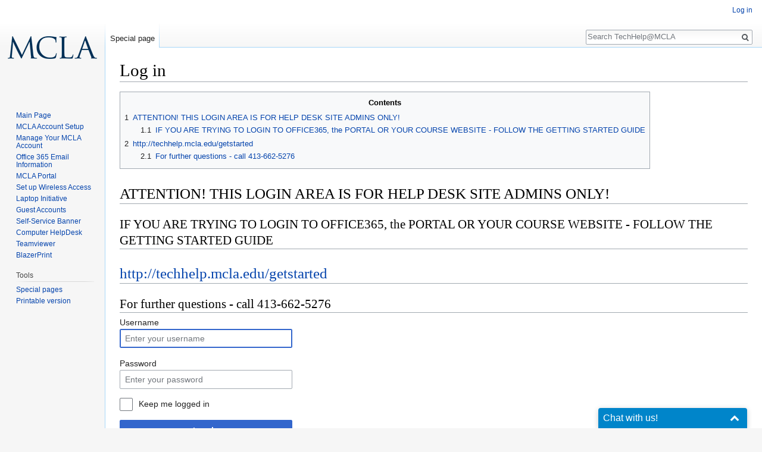

--- FILE ---
content_type: text/html; charset=UTF-8
request_url: https://techhelp.mcla.edu/index.php?title=Special:UserLogin&returnto=Eduroam&returntoquery=action%3Dhistory
body_size: 15955
content:
<!DOCTYPE html>
<html class="client-nojs" lang="en" dir="ltr">
<head>
<meta charset="UTF-8"/>
<title>Log in - TechHelp@MCLA</title>
<script>document.documentElement.className = document.documentElement.className.replace( /(^|\s)client-nojs(\s|$)/, "$1client-js$2" );</script>
<script>(window.RLQ=window.RLQ||[]).push(function(){mw.config.set({"wgCanonicalNamespace":"Special","wgCanonicalSpecialPageName":"Userlogin","wgNamespaceNumber":-1,"wgPageName":"Special:UserLogin","wgTitle":"UserLogin","wgCurRevisionId":0,"wgRevisionId":0,"wgArticleId":0,"wgIsArticle":false,"wgIsRedirect":false,"wgAction":"view","wgUserName":null,"wgUserGroups":["*"],"wgCategories":[],"wgBreakFrames":true,"wgPageContentLanguage":"en","wgPageContentModel":"wikitext","wgSeparatorTransformTable":["",""],"wgDigitTransformTable":["",""],"wgDefaultDateFormat":"dmy","wgMonthNames":["","January","February","March","April","May","June","July","August","September","October","November","December"],"wgMonthNamesShort":["","Jan","Feb","Mar","Apr","May","Jun","Jul","Aug","Sep","Oct","Nov","Dec"],"wgRelevantPageName":"Special:UserLogin","wgRelevantArticleId":0,"wgRequestId":"c40250d0e482ecb353d8875e","wgIsProbablyEditable":false,"wgRelevantPageIsProbablyEditable":false,"wgWikiEditorEnabledModules":[],"wgPreferredVariant":"en","wgMFExpandAllSectionsUserOption":true,"wgMFEnableFontChanger":true,"wgMFDisplayWikibaseDescriptions":{"search":false,"nearby":false,"watchlist":false,"tagline":false}});mw.loader.state({"user.options":"ready","user.tokens":"loading","mediawiki.ui.input":"ready","mediawiki.ui.radio":"ready","mediawiki.ui.checkbox":"ready","mediawiki.ui":"ready","mediawiki.ui.button":"ready","mediawiki.special.userlogin.common.styles":"ready","mediawiki.special.userlogin.login.styles":"ready","mediawiki.htmlform.styles":"ready","mediawiki.legacy.shared":"ready","mediawiki.legacy.commonPrint":"ready","mediawiki.sectionAnchor":"ready","mediawiki.skinning.interface":"ready","skins.vector.styles":"ready"});mw.loader.implement("user.tokens@1jct74g",function($,jQuery,require,module){/*@nomin*/mw.user.tokens.set({"editToken":"+\\","patrolToken":"+\\","watchToken":"+\\","csrfToken":"+\\"});
});mw.loader.load(["mediawiki.htmlform","mediawiki.page.startup","mediawiki.user","mediawiki.hidpi","mediawiki.page.ready","mediawiki.searchSuggest","skins.vector.js"]);});</script>
<link rel="stylesheet" href="/load.php?debug=false&amp;lang=en&amp;modules=mediawiki.htmlform.styles%7Cmediawiki.legacy.commonPrint%2Cshared%7Cmediawiki.sectionAnchor%2Cui%7Cmediawiki.skinning.interface%7Cmediawiki.special.userlogin.common.styles%7Cmediawiki.special.userlogin.login.styles%7Cmediawiki.ui.button%2Ccheckbox%2Cinput%2Cradio%7Cskins.vector.styles&amp;only=styles&amp;skin=vector"/>
<script async="" src="/load.php?debug=false&amp;lang=en&amp;modules=startup&amp;only=scripts&amp;skin=vector"></script>
<meta name="ResourceLoaderDynamicStyles" content=""/>
<meta name="generator" content="MediaWiki 1.31.12"/>
<meta name="robots" content="noindex,nofollow"/>
<link rel="shortcut icon" href="/favicon.ico"/>
<link rel="search" type="application/opensearchdescription+xml" href="/opensearch_desc.php" title="TechHelp@MCLA (en)"/>
<link rel="EditURI" type="application/rsd+xml" href="https://techhelp.mcla.edu/api.php?action=rsd"/>
<link rel="alternate" type="application/atom+xml" title="TechHelp@MCLA Atom feed" href="/index.php?title=Special:RecentChanges&amp;feed=atom"/>
<!--[if lt IE 9]><script src="/load.php?debug=false&amp;lang=en&amp;modules=html5shiv&amp;only=scripts&amp;skin=vector&amp;sync=1"></script><![endif]-->
</head>
<body class="mediawiki ltr sitedir-ltr mw-hide-empty-elt ns--1 ns-special mw-special-Userlogin page-Special_UserLogin rootpage-Special_UserLogin skin-vector action-view">		<div id="mw-page-base" class="noprint"></div>
		<div id="mw-head-base" class="noprint"></div>
		<div id="content" class="mw-body" role="main">
			<a id="top"></a>
			<div class="mw-indicators mw-body-content">
</div>
<h1 id="firstHeading" class="firstHeading" lang="en">Log in</h1>			<div id="bodyContent" class="mw-body-content">
								<div id="contentSub"></div>
								<div id="jump-to-nav" class="mw-jump">
					Jump to:					<a href="#mw-head">navigation</a>, 					<a href="#p-search">search</a>
				</div>
				<div id="mw-content-text"><div class="mw-ui-container"><div id="userloginprompt"><div id="toc" class="toc"><div class="toctitle" lang="en" dir="ltr"><h2>Contents</h2></div>
<ul>
<li class="toclevel-1 tocsection-1"><a href="#ATTENTION.21_THIS_LOGIN_AREA_IS_FOR_HELP_DESK_SITE_ADMINS_ONLY.21"><span class="tocnumber">1</span> <span class="toctext">ATTENTION! THIS LOGIN AREA IS FOR HELP DESK SITE ADMINS ONLY!</span></a>
<ul>
<li class="toclevel-2 tocsection-2"><a href="#IF_YOU_ARE_TRYING_TO_LOGIN_TO_OFFICE365.2C_the_PORTAL_OR_YOUR_COURSE_WEBSITE_-_FOLLOW_THE_GETTING_STARTED_GUIDE"><span class="tocnumber">1.1</span> <span class="toctext">IF YOU ARE TRYING TO LOGIN TO OFFICE365, the PORTAL OR YOUR COURSE WEBSITE - FOLLOW THE GETTING STARTED GUIDE</span></a></li>
</ul>
</li>
<li class="toclevel-1 tocsection-3"><a href="#http:.2F.2Ftechhelp.mcla.edu.2Fgetstarted"><span class="tocnumber">2</span> <span class="toctext">http://techhelp.mcla.edu/getstarted</span></a>
<ul>
<li class="toclevel-2 tocsection-4"><a href="#For_further_questions_-_call_413-662-5276"><span class="tocnumber">2.1</span> <span class="toctext">For further questions - call 413-662-5276</span></a></li>
</ul>
</li>
</ul>
</div>

<h1><span id="ATTENTION!_THIS_LOGIN_AREA_IS_FOR_HELP_DESK_SITE_ADMINS_ONLY!"></span><span class="mw-headline" id="ATTENTION.21_THIS_LOGIN_AREA_IS_FOR_HELP_DESK_SITE_ADMINS_ONLY.21">ATTENTION! THIS LOGIN AREA IS FOR HELP DESK SITE ADMINS ONLY!</span></h1>
<h2><span id="IF_YOU_ARE_TRYING_TO_LOGIN_TO_OFFICE365,_the_PORTAL_OR_YOUR_COURSE_WEBSITE_-_FOLLOW_THE_GETTING_STARTED_GUIDE"></span><span class="mw-headline" id="IF_YOU_ARE_TRYING_TO_LOGIN_TO_OFFICE365.2C_the_PORTAL_OR_YOUR_COURSE_WEBSITE_-_FOLLOW_THE_GETTING_STARTED_GUIDE">IF YOU ARE TRYING TO LOGIN TO OFFICE365, the PORTAL OR YOUR COURSE WEBSITE - FOLLOW THE GETTING STARTED GUIDE</span></h2>
<h1><span id="http://techhelp.mcla.edu/getstarted"></span><span class="mw-headline" id="http:.2F.2Ftechhelp.mcla.edu.2Fgetstarted"><a target="_blank" rel="nofollow noreferrer noopener" class="external free" href="http://techhelp.mcla.edu/getstarted">http://techhelp.mcla.edu/getstarted</a></span></h1>
<h2><span class="mw-headline" id="For_further_questions_-_call_413-662-5276">For further questions - call 413-662-5276</span></h2>
</div><div id="userloginForm"><form class="mw-htmlform mw-ui-vform mw-ui-container" action="/index.php?title=Special:UserLogin&amp;returnto=Eduroam&amp;returntoquery=action%3Dhistory" method="post" name="userlogin"><div>
<div class="mw-htmlform-field-HTMLTextField loginText mw-ui-vform-field"><label for="wpName1">Username</label><div class="mw-input"><input id="wpName1" name="wpName" size="20" class="loginText mw-ui-input" placeholder="Enter your username" tabindex="1" autofocus=""/>
</div></div><div class="mw-htmlform-field-HTMLTextField loginPassword mw-ui-vform-field"><label for="wpPassword1">Password</label><div class="mw-input"><input id="wpPassword1" name="wpPassword" size="20" class="loginPassword mw-ui-input" placeholder="Enter your password" tabindex="2" type="password"/>
</div></div><div class="mw-htmlform-field-HTMLCheckField mw-ui-vform-field"><div class="mw-input mw-htmlform-nolabel"><div class="mw-ui-checkbox"><input name="wpRemember" type="checkbox" value="1" id="wpRemember" tabindex="3" />&#160;<label for="wpRemember">Keep me logged in</label></div>
</div></div><div class="mw-htmlform-field-HTMLSubmitField mw-ui-vform-field"><div class="mw-input mw-htmlform-nolabel"><button class="mw-htmlform-submit mw-ui-button mw-ui-primary mw-ui-progressive" id="wpLoginAttempt" type="submit" name="wploginattempt" value="Log in" tabindex="4">Log in</button>
</div></div><div class="mw-htmlform-field-HTMLSubmitField mw-ui-vform-field"><div class="mw-input mw-htmlform-nolabel"><button class="mw-htmlform-submit mw-ui-button mw-ui-primary mw-ui-progressive" id="mw-input-pluggableauthlogin" type="submit" name="pluggableauthlogin" value="⧼Login with MCLA ID⧽" tabindex="5">⧼Login with MCLA ID⧽</button>
</div></div><div class="mw-htmlform-field-HTMLInfoField mw-form-related-link-container mw-userlogin-help mw-ui-vform-field"><div class="mw-input mw-htmlform-nolabel"><a href="https://www.mediawiki.org/wiki/Special:MyLanguage/Help:Logging_in">Help with logging in</a>
</div></div><div class="mw-htmlform-field-HTMLInfoField mw-form-related-link-container mw-ui-vform-field"><div class="mw-input mw-htmlform-nolabel"><a href="/index.php/Special:PasswordReset" title="Special:PasswordReset">Forgot your password?</a>
</div></div>
</div><input id="wpEditToken" type="hidden" value="+\" name="wpEditToken"/>
<input type="hidden" value="Special:UserLogin" name="title"/>
<input name="authAction" type="hidden" value="login"/>
<input name="force" type="hidden"/>
<input name="wpLoginToken" type="hidden" value="d6b98343d85b4ae65eae6834fcccdad0697a70ba+\"/>
</form></div></div></div>					<div class="printfooter">
						Retrieved from "<a dir="ltr" href="https://techhelp.mcla.edu/index.php/Special:UserLogin">https://techhelp.mcla.edu/index.php/Special:UserLogin</a>"					</div>
				<div id="catlinks" class="catlinks catlinks-allhidden" data-mw="interface"></div>				<div class="visualClear"></div>
							</div>
		</div>
		<div id="mw-navigation">
			<h2>Navigation menu</h2>
			<div id="mw-head">
									<div id="p-personal" role="navigation" class="" aria-labelledby="p-personal-label">
						<h3 id="p-personal-label">Personal tools</h3>
						<ul>
							<li id="pt-login" class="active"><a href="/index.php?title=Special:UserLogin&amp;returnto=Eduroam&amp;returntoquery=action%3Dhistory" title="You are encouraged to log in; however, it is not mandatory [o]" accesskey="o">Log in</a></li>						</ul>
					</div>
									<div id="left-navigation">
										<div id="p-namespaces" role="navigation" class="vectorTabs" aria-labelledby="p-namespaces-label">
						<h3 id="p-namespaces-label">Namespaces</h3>
						<ul>
							<li id="ca-nstab-special" class="selected"><span><a href="/index.php?title=Special:UserLogin&amp;returnto=Eduroam&amp;returntoquery=action%3Dhistory" title="This is a special page, and it cannot be edited">Special page</a></span></li>						</ul>
					</div>
										<div id="p-variants" role="navigation" class="vectorMenu emptyPortlet" aria-labelledby="p-variants-label">
												<input type="checkbox" class="vectorMenuCheckbox" aria-labelledby="p-variants-label" />
						<h3 id="p-variants-label">
							<span>Variants</span>
						</h3>
						<div class="menu">
							<ul>
															</ul>
						</div>
					</div>
									</div>
				<div id="right-navigation">
										<div id="p-views" role="navigation" class="vectorTabs emptyPortlet" aria-labelledby="p-views-label">
						<h3 id="p-views-label">Views</h3>
						<ul>
													</ul>
					</div>
										<div id="p-cactions" role="navigation" class="vectorMenu emptyPortlet" aria-labelledby="p-cactions-label">
						<input type="checkbox" class="vectorMenuCheckbox" aria-labelledby="p-cactions-label" />
						<h3 id="p-cactions-label"><span>More</span></h3>
						<div class="menu">
							<ul>
															</ul>
						</div>
					</div>
										<div id="p-search" role="search">
						<h3>
							<label for="searchInput">Search</label>
						</h3>
						<form action="/index.php" id="searchform">
							<div id="simpleSearch">
								<input type="search" name="search" placeholder="Search TechHelp@MCLA" title="Search TechHelp@MCLA [f]" accesskey="f" id="searchInput"/><input type="hidden" value="Special:Search" name="title"/><input type="submit" name="fulltext" value="Search" title="Search the pages for this text" id="mw-searchButton" class="searchButton mw-fallbackSearchButton"/><input type="submit" name="go" value="Go" title="Go to a page with this exact name if it exists" id="searchButton" class="searchButton"/>							</div>
						</form>
					</div>
									</div>
			</div>
			<div id="mw-panel">
				<div id="p-logo" role="banner"><a class="mw-wiki-logo" href="/index.php/Main_Page"  title="Visit the main page"></a></div>
						<div class="portal" role="navigation" id="p-navigation" aria-labelledby="p-navigation-label">
			<h3 id="p-navigation-label">Navigation</h3>
			<div class="body">
								<ul>
					<li id="n-Main-Page"><a href="/index.php/Main_Page">Main Page</a></li><li id="n-MCLA-Account-Setup"><a href="/index.php/MCLA_Account_Setup">MCLA Account Setup</a></li><li id="n-Manage-Your-MCLA-Account"><a href="https://techhelp.mcla.edu/index.php/MCLA_Account_Management#manage" rel="nofollow" target="_blank">Manage Your MCLA Account</a></li><li id="n-Office-365-Email-Information"><a href="/index.php/Office_365">Office 365 Email Information</a></li><li id="n-MCLA-Portal"><a href="https://portal.mcla.edu" rel="nofollow" target="_blank">MCLA Portal</a></li><li id="n-Set-up-Wireless-Access"><a href="/index.php/Network">Set up Wireless Access</a></li><li id="n-Laptop-Initiative"><a href="/index.php/MCLAs_Laptop_Initiative">Laptop Initiative</a></li><li id="n-Guest-Accounts"><a href="/index.php/Guest_Network_Access">Guest Accounts</a></li><li id="n-Self-Service-Banner"><a href="http://techhelp.mcla.edu/banner" rel="nofollow" target="_blank">Self-Service Banner</a></li><li id="n-Computer-HelpDesk"><a href="/index.php/MCLA_Computer_HelpDesk">Computer HelpDesk</a></li><li id="n-Teamviewer"><a href="https://get.teamviewer.com/studenthelpdesk" rel="nofollow" target="_blank">Teamviewer</a></li><li id="n-BlazerPrint"><a href="/index.php/BlazerPrint">BlazerPrint</a></li>				</ul>
							</div>
		</div>
			<div class="portal" role="navigation" id="p-tb" aria-labelledby="p-tb-label">
			<h3 id="p-tb-label">Tools</h3>
			<div class="body">
								<ul>
					<li id="t-specialpages"><a href="/index.php/Special:SpecialPages" title="A list of all special pages [q]" accesskey="q">Special pages</a></li><li id="t-print"><a href="/index.php?title=Special:UserLogin&amp;returnto=Eduroam&amp;returntoquery=action%3Dhistory&amp;printable=yes" rel="alternate" title="Printable version of this page [p]" accesskey="p">Printable version</a></li>				</ul>
							</div>
		</div>
				</div>
		</div>
				<div id="footer" role="contentinfo">
						<ul id="footer-places">
								<li id="footer-places-privacy"><a href="/index.php/TechHelp@MCLA:Privacy_policy" title="TechHelp@MCLA:Privacy policy">Privacy policy</a></li>
								<li id="footer-places-about"><a href="/index.php/TechHelp@MCLA:About" title="TechHelp@MCLA:About">About TechHelp@MCLA</a></li>
								<li id="footer-places-disclaimer"><a href="/index.php/TechHelp@MCLA:General_disclaimer" title="TechHelp@MCLA:General disclaimer">Disclaimers</a></li>
								<li id="footer-places-mobileview"><a href="https://techhelp.mcla.edu/index.php?title=Special:UserLogin&amp;returnto=Eduroam&amp;returntoquery=action%3Dhistory&amp;mobileaction=toggle_view_mobile" class="noprint stopMobileRedirectToggle">Mobile view</a></li>
							</ul>
										<ul id="footer-icons" class="noprint">
										<li id="footer-poweredbyico">
						<a href="//www.mediawiki.org/" target="_blank"><img src="/resources/assets/poweredby_mediawiki_88x31.png" alt="Powered by MediaWiki" srcset="/resources/assets/poweredby_mediawiki_132x47.png 1.5x, /resources/assets/poweredby_mediawiki_176x62.png 2x" width="88" height="31"/></a>					</li>
									</ul>
						<div style="clear: both;"></div>
		</div>
		<script src="https://www.socialintents.com/api/socialintents.1.3.js?303#2c9fa5636e4317dc016e4c8ab86c063b"></script><script>(window.RLQ=window.RLQ||[]).push(function(){mw.config.set({"wgBackendResponseTime":120});});</script>
	</body>
</html>


--- FILE ---
content_type: text/javascript;charset=UTF-8
request_url: https://www.socialintents.com/api/chat/jsonGetVarsContext.jsp?wid=2c9fa5636e4317dc016e4c8ab871063c&callback=jsonCallbackchat&_=1769631930994
body_size: 1025
content:
jsonCallbackchat({
    "widgetId":"2c9fa5636e4317dc016e4c8ab871063c",
    "type":"chat",
    "tabType":"",
    "tabLocation":"bottom",
    "tabText":"Chat with us!",
    "tabOfflineText":"Leave a message",
    
    "tabWidth":"250px",
    "marginRight":"60px",
    "marginTop":"120px",
    "urlPattern":"http://techhelp.mcla.edu/*,http://sso.mcla.edu/*,https://ssotest.mcla.edu,https://ssotest.mcla.edu/*,https://sso.mcla.edu/*,http:/ssotest.mcla.edu,http:/ssotest.mcla.edu/*,https://portal.mcla.edu/*,https://techhelp.mcla.edu/*,https://portal.mcla.edu,http://portal.mcla.edu,http://portal.mcla.edu/*",
    "urlPatternExclude":"",
    "tabColor":"#0085CA",
    "offline":"1",
    "f":"h",
    "hide":"0",
    
    "headerTitle":"Live Chat"
    }
)

--- FILE ---
content_type: text/javascript; charset=utf-8
request_url: https://techhelp.mcla.edu/load.php?debug=false&lang=en&modules=startup&only=scripts&skin=vector
body_size: 22697
content:
window.mwPerformance=(window.performance&&performance.mark)?performance:{mark:function(){}};window.mwNow=(function(){var perf=window.performance,navStart=perf&&perf.timing&&perf.timing.navigationStart;return navStart&&typeof perf.now==='function'?function(){return navStart+perf.now();}:function(){return Date.now();};}());window.isCompatible=function(str){var ua=str||navigator.userAgent;return!!((function(){'use strict';return!this&&!!Function.prototype.bind&&!!window.JSON;}())&&'querySelector'in document&&'localStorage'in window&&'addEventListener'in window&&!(ua.match(/MSIE 10|webOS\/1\.[0-4]|SymbianOS|Series60|NetFront|Opera Mini|S40OviBrowser|MeeGo|Android.+Glass|^Mozilla\/5\.0 .+ Gecko\/$|googleweblight/)||ua.match(/PlayStation/i)));};(function(){var NORLQ,script;if(!isCompatible()){document.documentElement.className=document.documentElement.className.replace(/(^|\s)client-js(\s|$)/,'$1client-nojs$2');NORLQ=window.NORLQ||[];while(NORLQ.length){NORLQ.shift()();}window.NORLQ={push:
function(fn){fn();}};window.RLQ={push:function(){}};return;}function startUp(){mw.config=new mw.Map(true);mw.loader.addSource({"local":"/load.php"});mw.loader.register([["site","0fg317w",[1]],["site.styles","0dxtzv4",[],"site"],["noscript","0x9rzs1",[],"noscript"],["filepage","1y8bumq"],["user.groups","07t3jr0",[5]],["user","19hcbcg",[6],"user"],["user.styles","0fk0mga",[],"user"],["user.defaults","1gy4k11"],["user.options","0r5ungb",[7],"private"],["user.tokens","1jct74g",[],"private"],["mediawiki.language.data","1pox0t6",[177]],["mediawiki.skinning.elements","1pz9ul0"],["mediawiki.skinning.content","1gf34t3"],["mediawiki.skinning.interface","0y0ggwp"],["mediawiki.skinning.content.parsoid","1uqxj4p"],["mediawiki.skinning.content.externallinks","02f1cjc"],["jquery.accessKeyLabel","1gk80bu",[22,130]],["jquery.async","1qytlyj"],["jquery.byteLength","16pnt4e",[131]],["jquery.byteLimit","07t3jr0",[37]],["jquery.checkboxShiftClick","19j3qod"],["jquery.chosen","1ujuk5s"],["jquery.client",
"0ignvnk"],["jquery.color","1wkiz6x",[24]],["jquery.colorUtil","0s6nk0q"],["jquery.confirmable","1hrnejx",[178]],["jquery.cookie","04j21ic"],["jquery.expandableField","0mpzxsu"],["jquery.farbtastic","1tcpuat",[24]],["jquery.footHovzer","0cyes7g"],["jquery.form","0brfyc1"],["jquery.fullscreen","1u4bfdh"],["jquery.getAttrs","1f6c2v6"],["jquery.hidpi","1sutveu"],["jquery.highlightText","0ebziz6",[130]],["jquery.hoverIntent","1dxa5mn"],["jquery.i18n","1qkvl8u",[176]],["jquery.lengthLimit","1dkz8d2",[131]],["jquery.localize","10wtx8r"],["jquery.makeCollapsible","00cjocx"],["jquery.mockjax","0apnmm0"],["jquery.mw-jump","0g4qyey"],["jquery.qunit","1gl8mys"],["jquery.spinner","1kqdzkn"],["jquery.jStorage","140430h"],["jquery.suggestions","10ks33q",[34]],["jquery.tabIndex","0au1syb"],["jquery.tablesorter","0gfz4du",[130,179]],["jquery.textSelection","137oreb",[22]],["jquery.throttle-debounce","0lkxhy0"],["jquery.xmldom","1gq4vnn"],["jquery.tipsy","1n3ird5"],["jquery.ui.core","0zfj5xg",[53],
"jquery.ui"],["jquery.ui.core.styles","0nebh4e",[],"jquery.ui"],["jquery.ui.accordion","0n84x6g",[52,72],"jquery.ui"],["jquery.ui.autocomplete","1a77kmp",[61],"jquery.ui"],["jquery.ui.button","0wenl3d",[52,72],"jquery.ui"],["jquery.ui.datepicker","00hnivm",[52],"jquery.ui"],["jquery.ui.dialog","0mhsszt",[56,59,63,65],"jquery.ui"],["jquery.ui.draggable","1fgmede",[52,62],"jquery.ui"],["jquery.ui.droppable","16z9evf",[59],"jquery.ui"],["jquery.ui.menu","02x8rla",[52,63,72],"jquery.ui"],["jquery.ui.mouse","1t6ilcu",[72],"jquery.ui"],["jquery.ui.position","18idfif",[],"jquery.ui"],["jquery.ui.progressbar","1f4p4e0",[52,72],"jquery.ui"],["jquery.ui.resizable","1xjnb7l",[52,62],"jquery.ui"],["jquery.ui.selectable","1j98t0u",[52,62],"jquery.ui"],["jquery.ui.slider","1tehiqa",[52,62],"jquery.ui"],["jquery.ui.sortable","12inhce",[52,62],"jquery.ui"],["jquery.ui.spinner","0y30e9i",[56],"jquery.ui"],["jquery.ui.tabs","0y81nid",[52,72],"jquery.ui"],["jquery.ui.tooltip","0u6g485",[52,63,72],
"jquery.ui"],["jquery.ui.widget","06ijuk4",[],"jquery.ui"],["jquery.effects.core","0ctcxqp",[],"jquery.ui"],["jquery.effects.blind","0v14pts",[73],"jquery.ui"],["jquery.effects.bounce","12dehjo",[73],"jquery.ui"],["jquery.effects.clip","0lqqhvp",[73],"jquery.ui"],["jquery.effects.drop","1pju8m1",[73],"jquery.ui"],["jquery.effects.explode","1njcaoq",[73],"jquery.ui"],["jquery.effects.fade","0k46xe8",[73],"jquery.ui"],["jquery.effects.fold","1bho9qs",[73],"jquery.ui"],["jquery.effects.highlight","1cpffyu",[73],"jquery.ui"],["jquery.effects.pulsate","1vhiody",[73],"jquery.ui"],["jquery.effects.scale","05nqv4i",[73],"jquery.ui"],["jquery.effects.shake","0ra2iap",[73],"jquery.ui"],["jquery.effects.slide","0qr5nce",[73],"jquery.ui"],["jquery.effects.transfer","1wbrd18",[73],"jquery.ui"],["json","07t3jr0"],["moment","0trmmbu",[174]],["mediawiki.apihelp","0tdd8up"],["mediawiki.template","1pdgvj5"],["mediawiki.template.mustache","1vmt18l",[90]],["mediawiki.template.regexp","1xzhjhj",[90]],[
"mediawiki.apipretty","0ucf49r"],["mediawiki.api","1u2pil4",[148,9]],["mediawiki.api.category","02kdbx4",[136,94]],["mediawiki.api.edit","10bi3nn",[146]],["mediawiki.api.login","142x8ro",[94]],["mediawiki.api.options","0d6latm",[94]],["mediawiki.api.parse","17s3cwk",[94]],["mediawiki.api.upload","16fir82",[96]],["mediawiki.api.user","0umtz8i",[94]],["mediawiki.api.watch","14o7oke",[94]],["mediawiki.api.messages","1in469r",[94]],["mediawiki.api.rollback","0eg4e8o",[94]],["mediawiki.content.json","0ihau2z"],["mediawiki.confirmCloseWindow","17l9wrt"],["mediawiki.debug","1o7dlyb",[29,273]],["mediawiki.diff.styles","0sags92"],["mediawiki.feedback","10e6w4r",[136,124,277]],["mediawiki.feedlink","19vdpmi"],["mediawiki.filewarning","1tu166p",[273]],["mediawiki.ForeignApi","14pxdj6",[113]],["mediawiki.ForeignApi.core","0p5wzfu",[94,269]],["mediawiki.helplink","0w24qmu"],["mediawiki.hidpi","1cek0i8",[33],null,null,"return'srcset'in new Image();"],["mediawiki.hlist","11advss"],[
"mediawiki.htmlform","1o2md1h",[37,130]],["mediawiki.htmlform.checker","11o9ek7",[49]],["mediawiki.htmlform.ooui","14hvzux",[273]],["mediawiki.htmlform.styles","0zuzrgt"],["mediawiki.htmlform.ooui.styles","02qajuz"],["mediawiki.icon","0ib6o8q"],["mediawiki.inspect","05kh4i1",[130,131]],["mediawiki.messagePoster","0vu163n",[112]],["mediawiki.messagePoster.wikitext","1r55gm4",[96,124]],["mediawiki.notification","0n7svfl",[148,156]],["mediawiki.notify","0lq1zgo"],["mediawiki.notification.convertmessagebox","0j6rk05",[126]],["mediawiki.notification.convertmessagebox.styles","12yp6qn"],["mediawiki.RegExp","11wef4k"],["mediawiki.String","1u9uu4y"],["mediawiki.pager.tablePager","03wzvx6"],["mediawiki.searchSuggest","0c67a1o",[32,45,94]],["mediawiki.sectionAnchor","0r2tghc"],["mediawiki.storage","15by1qz"],["mediawiki.Title","0bbh345",[131,148]],["mediawiki.Upload","1trv8ls",[100]],["mediawiki.ForeignUpload","05ua8ve",[112,137]],["mediawiki.ForeignStructuredUpload.config","0msydx9"],[
"mediawiki.ForeignStructuredUpload","1628zaj",[139,138]],["mediawiki.Upload.Dialog","1v02vw9",[142]],["mediawiki.Upload.BookletLayout","16chdt0",[136,137,178,266,88,275,277]],["mediawiki.ForeignStructuredUpload.BookletLayout","02kfz97",[140,142,103,182,256,251]],["mediawiki.toc","0g83b56",[152]],["mediawiki.Uri","1yfglcw",[148,92]],["mediawiki.user","07zz1m6",[101,135,8]],["mediawiki.userSuggest","0mx3ow7",[45,94]],["mediawiki.util","1hwa75w",[16,127]],["mediawiki.viewport","07py7sb"],["mediawiki.checkboxtoggle","0si8fb4"],["mediawiki.checkboxtoggle.styles","0jl4dhh"],["mediawiki.cookie","0ayggbi",[26]],["mediawiki.toolbar","0h46dav",[48]],["mediawiki.experiments","1vgsem7"],["mediawiki.editfont.styles","1xxw99x"],["mediawiki.visibleTimeout","0clt92t"],["mediawiki.action.delete","14jhz4r",[37,273]],["mediawiki.action.delete.file","0biov80",[37]],["mediawiki.action.edit","03rorzh",[48,160,94,155,254]],["mediawiki.action.edit.styles","0xurbhk"],["mediawiki.action.edit.collapsibleFooter",
"00gkjmr",[39,122,135]],["mediawiki.action.edit.preview","1ab8l00",[43,48,94,108,178,273]],["mediawiki.action.history","10avkc0"],["mediawiki.action.history.styles","0lcrs40"],["mediawiki.action.view.dblClickEdit","1cyubrl",[148,8]],["mediawiki.action.view.metadata","0ud8ze0",[173]],["mediawiki.action.view.categoryPage.styles","0cwbeps"],["mediawiki.action.view.postEdit","1uz02sj",[178,126]],["mediawiki.action.view.redirect","0aa3jy1",[22]],["mediawiki.action.view.redirectPage","07tm3f1"],["mediawiki.action.view.rightClickEdit","0k1ibwf"],["mediawiki.action.edit.editWarning","1dbtmxy",[48,106,178]],["mediawiki.action.view.filepage","1ea7oim"],["mediawiki.language","0t8zltn",[175,10]],["mediawiki.cldr","0fjric5",[176]],["mediawiki.libs.pluralruleparser","137sja7"],["mediawiki.language.init","04byzbv"],["mediawiki.jqueryMsg","0tnmcfz",[174,148,8]],["mediawiki.language.months","01onw56",[174]],["mediawiki.language.names","0cfo43y",[177]],["mediawiki.language.specialCharacters","0meovla",[
174]],["mediawiki.libs.jpegmeta","1sm0c6i"],["mediawiki.page.gallery","0zacgqd",[49,184]],["mediawiki.page.gallery.styles","1h2cjxu"],["mediawiki.page.gallery.slideshow","0pmjw11",[136,94,275,290]],["mediawiki.page.ready","0wx5zh4",[16,20,41]],["mediawiki.page.startup","16mqb3v"],["mediawiki.page.patrol.ajax","1gyo5n5",[43,136,94]],["mediawiki.page.watch.ajax","0gmix33",[136,102,178]],["mediawiki.page.rollback","0qwxsb3",[43,104]],["mediawiki.page.image.pagination","1avgyz6",[43,148]],["mediawiki.rcfilters.filters.base.styles","12hbgos"],["mediawiki.rcfilters.highlightCircles.seenunseen.styles","1f6get0"],["mediawiki.rcfilters.filters.dm","0pcuuz6",[131,145,98,178,146,269]],["mediawiki.rcfilters.filters.ui","1qasl39",[39,194,249,284,286,288,290]],["mediawiki.special","03f7hxo"],["mediawiki.special.apisandbox.styles","1udmhn3"],["mediawiki.special.apisandbox","0h90iqt",[39,94,178,255,272]],["mediawiki.special.block","060r5z7",[117,148,257]],["mediawiki.special.changecredentials.js",
"0d25xbk",[94,119]],["mediawiki.special.changeslist","0i3uigj"],["mediawiki.special.changeslist.enhanced","0ryvviz"],["mediawiki.special.changeslist.legend","1k9v61b"],["mediawiki.special.changeslist.legend.js","1wre05y",[39,152]],["mediawiki.special.changeslist.visitedstatus","0gj509z"],["mediawiki.special.comparepages.styles","1a9owef"],["mediawiki.special.contributions","07ai911",[178,251]],["mediawiki.special.edittags","1wgttgs",[21,37]],["mediawiki.special.edittags.styles","0r3k95h"],["mediawiki.special.import","0mulvb8"],["mediawiki.special.movePage","0ol788t",[249,254]],["mediawiki.special.movePage.styles","0dzao55"],["mediawiki.special.pageLanguage","0xni7xx",[273]],["mediawiki.special.pagesWithProp","1byml8m"],["mediawiki.special.preferences","1a62ari",[106,174,128]],["mediawiki.special.preferences.styles","0tg5ahq"],["mediawiki.special.recentchanges","0e3c4je"],["mediawiki.special.revisionDelete","0sr3rp6",[37]],["mediawiki.special.search","003fsf2",[264]],[
"mediawiki.special.search.commonsInterwikiWidget","1hp8rob",[145,94,178]],["mediawiki.special.search.interwikiwidget.styles","194jdp8"],["mediawiki.special.search.styles","1ligwrt"],["mediawiki.special.undelete","05p9t74",[249,254]],["mediawiki.special.unwatchedPages","0ou6cby",[136,102]],["mediawiki.special.upload","0efudkd",[43,136,99,106,178,182,226,90]],["mediawiki.special.upload.styles","1v138f9"],["mediawiki.special.userlogin.common.styles","03jtlms"],["mediawiki.special.userlogin.login.styles","0pz3hem"],["mediawiki.special.userlogin.signup.js","0ppoosv",[94,118,178]],["mediawiki.special.userlogin.signup.styles","1kyyi29"],["mediawiki.special.userrights","0bma8nf",[37,128]],["mediawiki.special.watchlist","07w1reb",[136,102,178,273]],["mediawiki.special.watchlist.styles","1rntkeq"],["mediawiki.special.version","1tra2lo"],["mediawiki.legacy.config","013cu9c"],["mediawiki.legacy.commonPrint","1bcw9n9"],["mediawiki.legacy.protect","07uvius",[37]],["mediawiki.legacy.shared","0rdmntz"
],["mediawiki.legacy.oldshared","0icmkhb"],["mediawiki.legacy.wikibits","1whnlt0"],["mediawiki.ui","1uzgg2r"],["mediawiki.ui.checkbox","03aeyu1"],["mediawiki.ui.radio","11d3rxn"],["mediawiki.ui.anchor","112fjfn"],["mediawiki.ui.button","0095gfo"],["mediawiki.ui.input","0ypgxcu"],["mediawiki.ui.icon","0lmzohg"],["mediawiki.ui.text","0xdcdqc"],["mediawiki.widgets","1nrlst5",[136,94,250,275]],["mediawiki.widgets.styles","0rmhczz"],["mediawiki.widgets.DateInputWidget","1jv2a01",[252,88,275]],["mediawiki.widgets.DateInputWidget.styles","09b3nri"],["mediawiki.widgets.visibleByteLimit","07t3jr0",[254]],["mediawiki.widgets.visibleLengthLimit","06887jt",[37,273]],["mediawiki.widgets.datetime","16ixshw",[273,291,292]],["mediawiki.widgets.CategoryMultiselectWidget","02n2rlk",[112,136,275]],["mediawiki.widgets.SelectWithInputWidget","0q4x4ye",[258,275]],["mediawiki.widgets.SelectWithInputWidget.styles","1p2hbzd"],["mediawiki.widgets.SizeFilterWidget","0ucan1p",[260,275]],[
"mediawiki.widgets.SizeFilterWidget.styles","0ugi0mg"],["mediawiki.widgets.MediaSearch","1u9ix5o",[112,136,275]],["mediawiki.widgets.UserInputWidget","083f4ig",[94,275]],["mediawiki.widgets.UsersMultiselectWidget","0jds5ma",[94,275]],["mediawiki.widgets.SearchInputWidget","0a91c15",[133,249]],["mediawiki.widgets.SearchInputWidget.styles","049c1gl"],["mediawiki.widgets.StashedFileWidget","1r4q6ue",[94,273]],["es5-shim","07t3jr0"],["dom-level2-shim","07t3jr0"],["oojs","1kmn5eo"],["mediawiki.router","0aw1x51",[271]],["oojs-router","0loqrlh",[269]],["oojs-ui","07t3jr0",[276,275,277]],["oojs-ui-core","0izj6ia",[174,269,274,281,282,287,278,279]],["oojs-ui-core.styles","013ucyl"],["oojs-ui-widgets","1704s7x",[273,283,291,292]],["oojs-ui-toolbars","1g0xgz8",[273,292]],["oojs-ui-windows","1hmg3hl",[273,292]],["oojs-ui.styles.indicators","1s2syvx"],["oojs-ui.styles.textures","0yyogaj"],["oojs-ui.styles.icons-accessibility","10uyqn8"],["oojs-ui.styles.icons-alerts","1er5fq0"],[
"oojs-ui.styles.icons-content","1e8uekc"],["oojs-ui.styles.icons-editing-advanced","0o5rpuz"],["oojs-ui.styles.icons-editing-core","1alasha"],["oojs-ui.styles.icons-editing-list","0yl6bia"],["oojs-ui.styles.icons-editing-styling","0fkp6bj"],["oojs-ui.styles.icons-interactions","0dwzxen"],["oojs-ui.styles.icons-layout","0kgchx8"],["oojs-ui.styles.icons-location","1mt23g8"],["oojs-ui.styles.icons-media","054ww9b"],["oojs-ui.styles.icons-moderation","0yj8f85"],["oojs-ui.styles.icons-movement","1rwo4va"],["oojs-ui.styles.icons-user","0kwrgxq"],["oojs-ui.styles.icons-wikimedia","0iiuff8"],["skins.monobook.styles","19wnauk"],["skins.timeless","0qfrzj2"],["skins.timeless.misc","1c41evk"],["skins.timeless.js","0l5vfsc"],["skins.timeless.mobile","0593nwi"],["skins.vector.styles","04l2ofj"],["skins.vector.styles.responsive","1hnra3e"],["skins.vector.js","0bkgu7y",[46,49]],["ext.codeEditor","1c6fd7e",[304],"ext.wikiEditor"],["jquery.codeEditor","0zlod66",[306,305,308,98,152],"ext.wikiEditor"],[
"ext.codeEditor.icons","18bfyk4"],["ext.codeEditor.ace","1kuiphk",[],"ext.codeEditor.ace"],["ext.codeEditor.ace.modes","0rje15h",[306],"ext.codeEditor.ace"],["ext.wikiEditor","1ypawcz",[17,26,45,46,48,58,143,141,181,284,285,286,290,90],"ext.wikiEditor"],["ext.wikiEditor.styles","028x0w8",[],"ext.wikiEditor"],["ext.wikiEditor.toolbar","07t3jr0",[308]],["ext.wikiEditor.dialogs","07t3jr0",[308]],["ext.wikiEditor.core","07t3jr0",[308]],["jquery.wikiEditor","07t3jr0",[308]],["jquery.wikiEditor.core","07t3jr0",[308]],["jquery.wikiEditor.dialogs","07t3jr0",[308]],["jquery.wikiEditor.dialogs.config","07t3jr0",[308]],["jquery.wikiEditor.toolbar","07t3jr0",[308]],["jquery.wikiEditor.toolbar.config","07t3jr0",[308]],["jquery.wikiEditor.toolbar.i18n","07t3jr0",[308]],["mobile.pagelist.styles","1vbl9tm"],["mobile.pagesummary.styles","0c6i1rz"],["mobile.startup.images.variants","1sfy9d9"],["mobile.issues.images","0iib6cl"],["mobile.toc.images","088dudn"],["mobile.references.images","01qz0f8"],[
"mobile.messageBox.styles","0iwhy6t"],["mobile.userpage.icons","1vn6ras"],["mobile.userpage.styles","0c2o1zf"],["mobile.messageBox","0hx74o6",[326,337]],["mediawiki.template.hogan","023nii1",[90]],["mobile.pagelist.scripts","05e6o87",[352]],["mobile.watchlist","0ujm68c",[358,331]],["mobile.toc","0np0w76",[324,351]],["mobile.ajax.styles","0zvhugb"],["mobile.startup.images","17d9tzk"],["mobile.init","0w1778a",[154,350]],["mobile.startup","16qicll",[49,178,245,247,146,149,334,320,321,335,322,269,330]],["mobile.foreignApi","0annuhz",[113,337]],["mobile.editor.api","0ziuqbl",[337]],["mobile.editor.common","16hbxf6",[106,339,396,329,272]],["mobile.editor.overlay","05dyjbl",[155,126,340,284]],["mobile.search.images","1f8idwh"],["mobile.search","1qqpouj",[398,331,342]],["mobile.search.util","06gc7hu",[337]],["mobile.search.api","081ot1q",[136,344]],["mobile.talk.overlays","0e94omh",[244,340]],["mobile.mediaViewer","1woiz7z",[337]],["mobile.categories.overlays","1u52t9m",[340,358,343,345]],[
"mobile.references","1e0r6q7",[339,350,325]],["mobile.references.gateway","0mpdr3w",[337]],["mobile.toggle","1oer2yo",[337]],["mobile.watchstar","1aoelwh",[344]],["mobile.languages.structured","0rxy5qq",[337]],["mobile.issues","151gcxo",[323,337]],["mobile.nearby","04r3hbe",[338,329,356,331,362]],["mobile.nearby.images","06yi29u"],["mobile.gallery","0e4qvld",[358]],["mobile.infiniteScroll","1xhqr5b",[337]],["mobile.special.user.icons","16v7yp8"],["mobile.special.mobileoptions.styles","0yj8x0c"],["mobile.special.mobileoptions.scripts","1khlrse",[337]],["mobile.special.nearby.styles","1bnnd8v"],["mobile.special.userlogin.scripts","1hyc01f"],["mobile.special.nearby.scripts","007dbpl",[145,270,355]],["mobile.special.uploads.scripts","11m8sk1",[357]],["mobile.special.mobilediff.images","1op2ptg"],["skins.minerva.base.reset","1q6ocpa"],["skins.minerva.base.styles","0y3c1n9"],["skins.minerva.content.styles","19w70od"],["skins.minerva.tablet.styles","0zipa6m"],["skins.minerva.icons.loggedin",
"0zjhuqi"],["skins.minerva.icons.images","19lfi15"],["skins.minerva.icons.images.variants","1xgf4ek"],["skins.minerva.icons.images.scripts","0erqux6"],["skins.minerva.mainPage.styles","1urshtk"],["skins.minerva.userpage.icons","1hwkufm"],["skins.minerva.userpage.styles","167ko7x"],["skins.minerva.mainMenu.icons","1b98m5s"],["skins.minerva.mainMenu.styles","0tqfeht"],["skins.minerva.mainMenu","0q6z5sq",[337,378,379]],["skins.minerva.loggedin.styles","0m2m9hv"],["skins.minerva.scripts","0czpse6",[26,270,336,354,349,343,345,374,383]],["skins.minerva.scripts.top","1mtniv5",[380]],["skins.minerva.newusers","1ibaakq",[387]],["skins.minerva.notifications.badge","01cm050",[270,337]],["skins.minerva.notifications","1i2e1b7",[244,385,382]],["skins.minerva.editor","1qd0dtu",[246,391]],["skins.minerva.backtotop","1jydww5",[351]],["skins.minerva.categories","0v7xdox",[382]],["skins.minerva.talk","01fppn5",[382]],["skins.minerva.toggling","1v27px5",[351,373,382]],["skins.minerva.watchstar","1wq6mdv"
,[382]],["skins.minerva.tablet.scripts","11rhd4v",[333]],["ext.TwitterTag","0wj5c18"],["pdfhandler.messages","19g43ua"],["mobile.loggingSchemas.edit","07t3jr0"],["mobile.loggingSchemas.mobileWebMainMenuClickTracking","07t3jr0"],["mobile.loggingSchemas.mobileWebSearch","07t3jr0"]]);;mw.config.set({"wgLoadScript":"/load.php","debug":!1,"skin":"vector","stylepath":"/skins","wgUrlProtocols":"bitcoin\\:|ftp\\:\\/\\/|ftps\\:\\/\\/|geo\\:|git\\:\\/\\/|gopher\\:\\/\\/|http\\:\\/\\/|https\\:\\/\\/|irc\\:\\/\\/|ircs\\:\\/\\/|magnet\\:|mailto\\:|mms\\:\\/\\/|news\\:|nntp\\:\\/\\/|redis\\:\\/\\/|sftp\\:\\/\\/|sip\\:|sips\\:|sms\\:|ssh\\:\\/\\/|svn\\:\\/\\/|tel\\:|telnet\\:\\/\\/|urn\\:|worldwind\\:\\/\\/|xmpp\\:|\\/\\/","wgArticlePath":"/index.php/$1","wgScriptPath":"","wgScript":"/index.php","wgSearchType":null,"wgVariantArticlePath":!1,"wgActionPaths":{},"wgServer":"https://techhelp.mcla.edu","wgServerName":"techhelp.mcla.edu","wgUserLanguage":"en","wgContentLanguage":"en",
"wgTranslateNumerals":!0,"wgVersion":"1.31.12","wgEnableAPI":!0,"wgEnableWriteAPI":!0,"wgMainPageTitle":"Main Page","wgFormattedNamespaces":{"-2":"Media","-1":"Special","0":"","1":"Talk","2":"User","3":"User talk","4":"TechHelp@MCLA","5":"TechHelp@MCLA talk","6":"File","7":"File talk","8":"MediaWiki","9":"MediaWiki talk","10":"Template","11":"Template talk","12":"Help","13":"Help talk","14":"Category","15":"Category talk"},"wgNamespaceIds":{"media":-2,"special":-1,"":0,"talk":1,"user":2,"user_talk":3,"techhelp@mcla":4,"techhelp@mcla_talk":5,"file":6,"file_talk":7,"mediawiki":8,"mediawiki_talk":9,"template":10,"template_talk":11,"help":12,"help_talk":13,"category":14,"category_talk":15,"image":6,"image_talk":7,"project":4,"project_talk":5},"wgContentNamespaces":[0],"wgSiteName":"TechHelp@MCLA","wgDBname":"my_wiki2","wgExtraSignatureNamespaces":[],"wgAvailableSkins":{"monobook":"MonoBook","timeless":"Timeless","vector":"Vector","minerva":"MinervaNeue","fallback":"Fallback",
"apioutput":"ApiOutput"},"wgExtensionAssetsPath":"/extensions","wgCookiePrefix":"my_wiki2","wgCookieDomain":"","wgCookiePath":"/","wgCookieExpiration":2592000,"wgResourceLoaderMaxQueryLength":2000,"wgCaseSensitiveNamespaces":[],"wgLegalTitleChars":" %!\"$&'()*,\\-./0-9:;=?@A-Z\\\\\\^_`a-z~+\\u0080-\\uFFFF","wgIllegalFileChars":":/\\\\","wgResourceLoaderStorageVersion":1,"wgResourceLoaderStorageEnabled":!0,"wgForeignUploadTargets":["local"],"wgEnableUploads":!0,"wgCommentByteLimit":255,"wgCommentCodePointLimit":null,"wgWikiEditorMagicWords":{"redirect":"#REDIRECT","img_right":"right","img_left":"left","img_none":"none","img_center":"center","img_thumbnail":"thumb","img_framed":"frame","img_frameless":"frameless"},"mw.msg.wikieditor":"--~~~~","wgMFSearchAPIParams":{"ppprop":"displaytitle"},"wgMFQueryPropModules":["pageprops"],"wgMFSearchGenerator":{"name":"prefixsearch","prefix":"ps"},"wgMFNearbyEndpoint":"","wgMFThumbnailSizes":{"tiny":80,"small":150},"wgMFEditorOptions":{
"anonymousEditing":!0,"skipPreview":!1},"wgMFLicense":{"msg":"mobile-frontend-copyright","link":"","plural":1},"wgMFSchemaEditSampleRate":0.0625,"wgMFExperiments":{"betaoptin":{"name":"betaoptin","enabled":!1,"buckets":{"control":0.97,"A":0.03}}},"wgMFEnableJSConsoleRecruitment":!1,"wgMFPhotoUploadEndpoint":"","wgMFDeviceWidthTablet":"720px","wgMFCollapseSectionsByDefault":!0});var RLQ=window.RLQ||[];while(RLQ.length){RLQ.shift()();}window.RLQ={push:function(fn){fn();}};window.NORLQ={push:function(){}};}window.mediaWikiLoadStart=mwNow();mwPerformance.mark('mwLoadStart');script=document.createElement('script');script.src="/load.php?debug=false&lang=en&modules=jquery%2Cmediawiki&only=scripts&skin=vector&version=0nlz4u9";script.onload=function(){script.onload=null;script=null;startUp();};document.head.appendChild(script);}());


--- FILE ---
content_type: text/javascript;charset=UTF-8
request_url: https://www.socialintents.com/api/chat/ping.jsp?wid=2c9fa5636e4317dc016e4c8ab871063c&p=https%3A%2F%2Ftechhelp.mcla.edu%2Findex.php%3Ftitle%3DSpecial%3AUserLogin%26returnto%3DEduroam%26returntoquery%3Daction%253Dhistory&t=1769631932293&cvid=null&uid=1769631932293&callback=jsonCallbackchat&_=1769631930995
body_size: 992
content:



jsonCallbackchat(
    {"status":"1",
    "widgetStatus":"1",
    "hide":"0",
    "chatStatus":1,
    "type":"chat",
    "tabType":"",
    "cvid":"",
    "chatInvite":"Have any questions?  We&#39;re here to help!",
    "cv":"",
    "rules":[{
        "ruleId":"default",
        "ruleDescription":"",
        "condition":"all",
        "type":"simple",
        "onPageTime":-1,
        "onVisit":0,
        "onPage":0,
        "onLeave":0,
        "action":"showPopup",
        "criteriaWhen":"always",
        "perVisit":"true"
      }     
    ]
    }
);
